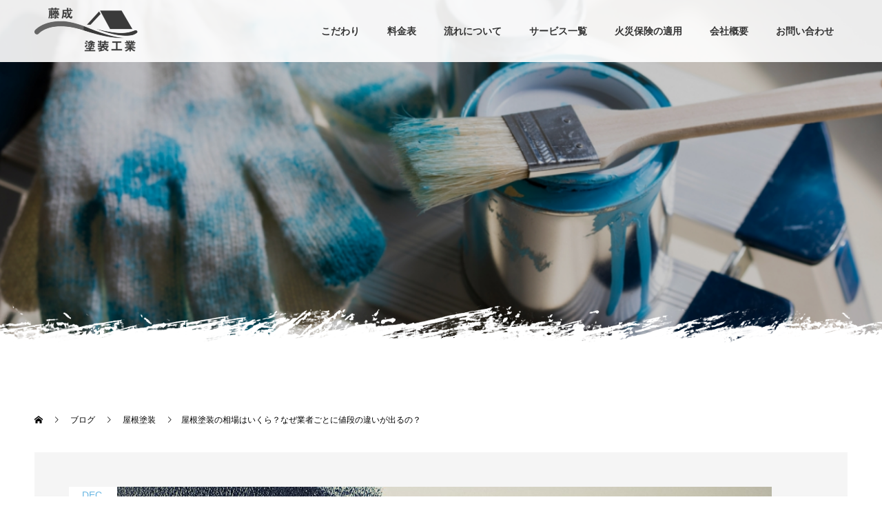

--- FILE ---
content_type: text/html; charset=UTF-8
request_url: https://fujisei-toso-kogyo.com/hou-much-paint/
body_size: 17378
content:
<!doctype html>
<html dir="ltr" lang="ja" prefix="og: https://ogp.me/ns#" prefix="og: http://ogp.me/ns#">
<head>
<meta charset="UTF-8">
<meta name="viewport" content="width=device-width, initial-scale=1">
<title>屋根塗装の相場はいくら？なぜ業者ごとに値段の違いが出るの？ - 栃木県宇都宮市の外壁塗装・屋根塗装なら藤成塗装工業</title>

		<!-- All in One SEO 4.9.2 - aioseo.com -->
	<meta name="description" content="屋根塗装を検討しているが相場がわからない、費用はいくらくらいなのか？とお悩みの方もいらっしゃるのではないでしょ" />
	<meta name="robots" content="max-image-preview:large" />
	<meta name="author" content="fujis-admin"/>
	<link rel="canonical" href="https://fujisei-toso-kogyo.com/hou-much-paint/" />
	<meta name="generator" content="All in One SEO (AIOSEO) 4.9.2" />

		<!-- Global site tag (gtag.js) - Google Analytics -->
<script async src="https://www.googletagmanager.com/gtag/js?id=G-1VXH5R0X7D"></script>
<script>
  window.dataLayer = window.dataLayer || [];
  function gtag(){dataLayer.push(arguments);}
  gtag('js', new Date());

  gtag('config', 'G-1VXH5R0X7D');
</script>
		<meta property="og:locale" content="ja_JP" />
		<meta property="og:site_name" content="藤成塗装工業 -" />
		<meta property="og:type" content="article" />
		<meta property="og:title" content="屋根塗装の相場はいくら？なぜ業者ごとに値段の違いが出るの？ - 栃木県宇都宮市の外壁塗装・屋根塗装なら藤成塗装工業" />
		<meta property="og:description" content="屋根塗装を検討しているが相場がわからない、費用はいくらくらいなのか？とお悩みの方もいらっしゃるのではないでしょ" />
		<meta property="og:url" content="https://fujisei-toso-kogyo.com/hou-much-paint/" />
		<meta property="article:published_time" content="2022-12-29T06:10:57+00:00" />
		<meta property="article:modified_time" content="2023-03-06T04:41:55+00:00" />
		<meta name="twitter:card" content="summary" />
		<meta name="twitter:title" content="屋根塗装の相場はいくら？なぜ業者ごとに値段の違いが出るの？ - 栃木県宇都宮市の外壁塗装・屋根塗装なら藤成塗装工業" />
		<meta name="twitter:description" content="屋根塗装を検討しているが相場がわからない、費用はいくらくらいなのか？とお悩みの方もいらっしゃるのではないでしょ" />
		<script type="application/ld+json" class="aioseo-schema">
			{"@context":"https:\/\/schema.org","@graph":[{"@type":"BlogPosting","@id":"https:\/\/fujisei-toso-kogyo.com\/hou-much-paint\/#blogposting","name":"\u5c4b\u6839\u5857\u88c5\u306e\u76f8\u5834\u306f\u3044\u304f\u3089\uff1f\u306a\u305c\u696d\u8005\u3054\u3068\u306b\u5024\u6bb5\u306e\u9055\u3044\u304c\u51fa\u308b\u306e\uff1f - \u6803\u6728\u770c\u5b87\u90fd\u5bae\u5e02\u306e\u5916\u58c1\u5857\u88c5\u30fb\u5c4b\u6839\u5857\u88c5\u306a\u3089\u85e4\u6210\u5857\u88c5\u5de5\u696d","headline":"\u5c4b\u6839\u5857\u88c5\u306e\u76f8\u5834\u306f\u3044\u304f\u3089\uff1f\u306a\u305c\u696d\u8005\u3054\u3068\u306b\u5024\u6bb5\u306e\u9055\u3044\u304c\u51fa\u308b\u306e\uff1f","author":{"@id":"https:\/\/fujisei-toso-kogyo.com\/author\/fujis-admin\/#author"},"publisher":{"@id":"https:\/\/fujisei-toso-kogyo.com\/#organization"},"image":{"@type":"ImageObject","url":"https:\/\/fujisei-toso-kogyo.com\/wp-content\/uploads\/2022\/12\/painting-924144_960_720.jpg","width":960,"height":643},"datePublished":"2022-12-29T15:10:57+09:00","dateModified":"2023-03-06T13:41:55+09:00","inLanguage":"ja","mainEntityOfPage":{"@id":"https:\/\/fujisei-toso-kogyo.com\/hou-much-paint\/#webpage"},"isPartOf":{"@id":"https:\/\/fujisei-toso-kogyo.com\/hou-much-paint\/#webpage"},"articleSection":"\u5c4b\u6839\u5857\u88c5"},{"@type":"BreadcrumbList","@id":"https:\/\/fujisei-toso-kogyo.com\/hou-much-paint\/#breadcrumblist","itemListElement":[{"@type":"ListItem","@id":"https:\/\/fujisei-toso-kogyo.com#listItem","position":1,"name":"\u30db\u30fc\u30e0","item":"https:\/\/fujisei-toso-kogyo.com","nextItem":{"@type":"ListItem","@id":"https:\/\/fujisei-toso-kogyo.com\/category\/roof\/#listItem","name":"\u5c4b\u6839\u5857\u88c5"}},{"@type":"ListItem","@id":"https:\/\/fujisei-toso-kogyo.com\/category\/roof\/#listItem","position":2,"name":"\u5c4b\u6839\u5857\u88c5","item":"https:\/\/fujisei-toso-kogyo.com\/category\/roof\/","nextItem":{"@type":"ListItem","@id":"https:\/\/fujisei-toso-kogyo.com\/hou-much-paint\/#listItem","name":"\u5c4b\u6839\u5857\u88c5\u306e\u76f8\u5834\u306f\u3044\u304f\u3089\uff1f\u306a\u305c\u696d\u8005\u3054\u3068\u306b\u5024\u6bb5\u306e\u9055\u3044\u304c\u51fa\u308b\u306e\uff1f"},"previousItem":{"@type":"ListItem","@id":"https:\/\/fujisei-toso-kogyo.com#listItem","name":"\u30db\u30fc\u30e0"}},{"@type":"ListItem","@id":"https:\/\/fujisei-toso-kogyo.com\/hou-much-paint\/#listItem","position":3,"name":"\u5c4b\u6839\u5857\u88c5\u306e\u76f8\u5834\u306f\u3044\u304f\u3089\uff1f\u306a\u305c\u696d\u8005\u3054\u3068\u306b\u5024\u6bb5\u306e\u9055\u3044\u304c\u51fa\u308b\u306e\uff1f","previousItem":{"@type":"ListItem","@id":"https:\/\/fujisei-toso-kogyo.com\/category\/roof\/#listItem","name":"\u5c4b\u6839\u5857\u88c5"}}]},{"@type":"Organization","@id":"https:\/\/fujisei-toso-kogyo.com\/#organization","name":"\u6803\u6728\u770c\u30fb\u57fc\u7389\u770c\u306e\u5916\u58c1\u5857\u88c5\u30fb\u5c4b\u6839\u5857\u88c5\u306a\u3089\u85e4\u6210\u5857\u88c5\u5de5\u696d","url":"https:\/\/fujisei-toso-kogyo.com\/"},{"@type":"Person","@id":"https:\/\/fujisei-toso-kogyo.com\/author\/fujis-admin\/#author","url":"https:\/\/fujisei-toso-kogyo.com\/author\/fujis-admin\/","name":"fujis-admin","image":{"@type":"ImageObject","@id":"https:\/\/fujisei-toso-kogyo.com\/hou-much-paint\/#authorImage","url":"https:\/\/secure.gravatar.com\/avatar\/18cec9c91072fa96e273beef8aba7a1934ee7093c3a1398dd070d0bc9b632c1c?s=96&d=mm&r=g","width":96,"height":96,"caption":"fujis-admin"}},{"@type":"WebPage","@id":"https:\/\/fujisei-toso-kogyo.com\/hou-much-paint\/#webpage","url":"https:\/\/fujisei-toso-kogyo.com\/hou-much-paint\/","name":"\u5c4b\u6839\u5857\u88c5\u306e\u76f8\u5834\u306f\u3044\u304f\u3089\uff1f\u306a\u305c\u696d\u8005\u3054\u3068\u306b\u5024\u6bb5\u306e\u9055\u3044\u304c\u51fa\u308b\u306e\uff1f - \u6803\u6728\u770c\u5b87\u90fd\u5bae\u5e02\u306e\u5916\u58c1\u5857\u88c5\u30fb\u5c4b\u6839\u5857\u88c5\u306a\u3089\u85e4\u6210\u5857\u88c5\u5de5\u696d","description":"\u5c4b\u6839\u5857\u88c5\u3092\u691c\u8a0e\u3057\u3066\u3044\u308b\u304c\u76f8\u5834\u304c\u308f\u304b\u3089\u306a\u3044\u3001\u8cbb\u7528\u306f\u3044\u304f\u3089\u304f\u3089\u3044\u306a\u306e\u304b\uff1f\u3068\u304a\u60a9\u307f\u306e\u65b9\u3082\u3044\u3089\u3063\u3057\u3083\u308b\u306e\u3067\u306f\u306a\u3044\u3067\u3057\u3087","inLanguage":"ja","isPartOf":{"@id":"https:\/\/fujisei-toso-kogyo.com\/#website"},"breadcrumb":{"@id":"https:\/\/fujisei-toso-kogyo.com\/hou-much-paint\/#breadcrumblist"},"author":{"@id":"https:\/\/fujisei-toso-kogyo.com\/author\/fujis-admin\/#author"},"creator":{"@id":"https:\/\/fujisei-toso-kogyo.com\/author\/fujis-admin\/#author"},"image":{"@type":"ImageObject","url":"https:\/\/fujisei-toso-kogyo.com\/wp-content\/uploads\/2022\/12\/painting-924144_960_720.jpg","@id":"https:\/\/fujisei-toso-kogyo.com\/hou-much-paint\/#mainImage","width":960,"height":643},"primaryImageOfPage":{"@id":"https:\/\/fujisei-toso-kogyo.com\/hou-much-paint\/#mainImage"},"datePublished":"2022-12-29T15:10:57+09:00","dateModified":"2023-03-06T13:41:55+09:00"},{"@type":"WebSite","@id":"https:\/\/fujisei-toso-kogyo.com\/#website","url":"https:\/\/fujisei-toso-kogyo.com\/","name":"\u85e4\u6210\u5857\u88c5\u5de5\u696d","inLanguage":"ja","publisher":{"@id":"https:\/\/fujisei-toso-kogyo.com\/#organization"}}]}
		</script>
		<!-- All in One SEO -->

  <meta property="og:type" content="article">
  <meta property="og:url" content="https://fujisei-toso-kogyo.com/hou-much-paint/">
  <meta property="og:title" content="屋根塗装の相場はいくら？なぜ業者ごとに値段の違いが出るの？ - 栃木県宇都宮市の外壁塗装・屋根塗装なら藤成塗装工業">
  <meta property="og:description" content="屋根塗装を検討しているが相場がわからない、費用はいくらくらいなのか？とお悩みの方もいらっしゃるのではないでしょうか？本記事では主に屋根塗装の相場について詳しく解説していきます。">
  <meta property="og:site_name" content="藤成塗装工業">
  <meta property="og:image" content="https://fujisei-toso-kogyo.com/wp-content/uploads/2022/12/painting-924144_960_720.jpg">
  <meta property="og:image:secure_url" content="https://fujisei-toso-kogyo.com/wp-content/uploads/2022/12/painting-924144_960_720.jpg">
  <meta property="og:image:width" content="960">
  <meta property="og:image:height" content="643">
  <link rel="alternate" type="application/rss+xml" title="藤成塗装工業 &raquo; フィード" href="https://fujisei-toso-kogyo.com/feed/" />
<link rel="alternate" type="application/rss+xml" title="藤成塗装工業 &raquo; コメントフィード" href="https://fujisei-toso-kogyo.com/comments/feed/" />
<link rel="alternate" type="application/rss+xml" title="藤成塗装工業 &raquo; 屋根塗装の相場はいくら？なぜ業者ごとに値段の違いが出るの？ のコメントのフィード" href="https://fujisei-toso-kogyo.com/hou-much-paint/feed/" />
<link rel="alternate" title="oEmbed (JSON)" type="application/json+oembed" href="https://fujisei-toso-kogyo.com/wp-json/oembed/1.0/embed?url=https%3A%2F%2Ffujisei-toso-kogyo.com%2Fhou-much-paint%2F" />
<link rel="alternate" title="oEmbed (XML)" type="text/xml+oembed" href="https://fujisei-toso-kogyo.com/wp-json/oembed/1.0/embed?url=https%3A%2F%2Ffujisei-toso-kogyo.com%2Fhou-much-paint%2F&#038;format=xml" />
<style id='wp-img-auto-sizes-contain-inline-css' type='text/css'>
img:is([sizes=auto i],[sizes^="auto," i]){contain-intrinsic-size:3000px 1500px}
/*# sourceURL=wp-img-auto-sizes-contain-inline-css */
</style>
<style id='wp-emoji-styles-inline-css' type='text/css'>

	img.wp-smiley, img.emoji {
		display: inline !important;
		border: none !important;
		box-shadow: none !important;
		height: 1em !important;
		width: 1em !important;
		margin: 0 0.07em !important;
		vertical-align: -0.1em !important;
		background: none !important;
		padding: 0 !important;
	}
/*# sourceURL=wp-emoji-styles-inline-css */
</style>
<style id='wp-block-library-inline-css' type='text/css'>
:root{--wp-block-synced-color:#7a00df;--wp-block-synced-color--rgb:122,0,223;--wp-bound-block-color:var(--wp-block-synced-color);--wp-editor-canvas-background:#ddd;--wp-admin-theme-color:#007cba;--wp-admin-theme-color--rgb:0,124,186;--wp-admin-theme-color-darker-10:#006ba1;--wp-admin-theme-color-darker-10--rgb:0,107,160.5;--wp-admin-theme-color-darker-20:#005a87;--wp-admin-theme-color-darker-20--rgb:0,90,135;--wp-admin-border-width-focus:2px}@media (min-resolution:192dpi){:root{--wp-admin-border-width-focus:1.5px}}.wp-element-button{cursor:pointer}:root .has-very-light-gray-background-color{background-color:#eee}:root .has-very-dark-gray-background-color{background-color:#313131}:root .has-very-light-gray-color{color:#eee}:root .has-very-dark-gray-color{color:#313131}:root .has-vivid-green-cyan-to-vivid-cyan-blue-gradient-background{background:linear-gradient(135deg,#00d084,#0693e3)}:root .has-purple-crush-gradient-background{background:linear-gradient(135deg,#34e2e4,#4721fb 50%,#ab1dfe)}:root .has-hazy-dawn-gradient-background{background:linear-gradient(135deg,#faaca8,#dad0ec)}:root .has-subdued-olive-gradient-background{background:linear-gradient(135deg,#fafae1,#67a671)}:root .has-atomic-cream-gradient-background{background:linear-gradient(135deg,#fdd79a,#004a59)}:root .has-nightshade-gradient-background{background:linear-gradient(135deg,#330968,#31cdcf)}:root .has-midnight-gradient-background{background:linear-gradient(135deg,#020381,#2874fc)}:root{--wp--preset--font-size--normal:16px;--wp--preset--font-size--huge:42px}.has-regular-font-size{font-size:1em}.has-larger-font-size{font-size:2.625em}.has-normal-font-size{font-size:var(--wp--preset--font-size--normal)}.has-huge-font-size{font-size:var(--wp--preset--font-size--huge)}.has-text-align-center{text-align:center}.has-text-align-left{text-align:left}.has-text-align-right{text-align:right}.has-fit-text{white-space:nowrap!important}#end-resizable-editor-section{display:none}.aligncenter{clear:both}.items-justified-left{justify-content:flex-start}.items-justified-center{justify-content:center}.items-justified-right{justify-content:flex-end}.items-justified-space-between{justify-content:space-between}.screen-reader-text{border:0;clip-path:inset(50%);height:1px;margin:-1px;overflow:hidden;padding:0;position:absolute;width:1px;word-wrap:normal!important}.screen-reader-text:focus{background-color:#ddd;clip-path:none;color:#444;display:block;font-size:1em;height:auto;left:5px;line-height:normal;padding:15px 23px 14px;text-decoration:none;top:5px;width:auto;z-index:100000}html :where(.has-border-color){border-style:solid}html :where([style*=border-top-color]){border-top-style:solid}html :where([style*=border-right-color]){border-right-style:solid}html :where([style*=border-bottom-color]){border-bottom-style:solid}html :where([style*=border-left-color]){border-left-style:solid}html :where([style*=border-width]){border-style:solid}html :where([style*=border-top-width]){border-top-style:solid}html :where([style*=border-right-width]){border-right-style:solid}html :where([style*=border-bottom-width]){border-bottom-style:solid}html :where([style*=border-left-width]){border-left-style:solid}html :where(img[class*=wp-image-]){height:auto;max-width:100%}:where(figure){margin:0 0 1em}html :where(.is-position-sticky){--wp-admin--admin-bar--position-offset:var(--wp-admin--admin-bar--height,0px)}@media screen and (max-width:600px){html :where(.is-position-sticky){--wp-admin--admin-bar--position-offset:0px}}

/*# sourceURL=wp-block-library-inline-css */
</style><style id='global-styles-inline-css' type='text/css'>
:root{--wp--preset--aspect-ratio--square: 1;--wp--preset--aspect-ratio--4-3: 4/3;--wp--preset--aspect-ratio--3-4: 3/4;--wp--preset--aspect-ratio--3-2: 3/2;--wp--preset--aspect-ratio--2-3: 2/3;--wp--preset--aspect-ratio--16-9: 16/9;--wp--preset--aspect-ratio--9-16: 9/16;--wp--preset--color--black: #000000;--wp--preset--color--cyan-bluish-gray: #abb8c3;--wp--preset--color--white: #ffffff;--wp--preset--color--pale-pink: #f78da7;--wp--preset--color--vivid-red: #cf2e2e;--wp--preset--color--luminous-vivid-orange: #ff6900;--wp--preset--color--luminous-vivid-amber: #fcb900;--wp--preset--color--light-green-cyan: #7bdcb5;--wp--preset--color--vivid-green-cyan: #00d084;--wp--preset--color--pale-cyan-blue: #8ed1fc;--wp--preset--color--vivid-cyan-blue: #0693e3;--wp--preset--color--vivid-purple: #9b51e0;--wp--preset--gradient--vivid-cyan-blue-to-vivid-purple: linear-gradient(135deg,rgb(6,147,227) 0%,rgb(155,81,224) 100%);--wp--preset--gradient--light-green-cyan-to-vivid-green-cyan: linear-gradient(135deg,rgb(122,220,180) 0%,rgb(0,208,130) 100%);--wp--preset--gradient--luminous-vivid-amber-to-luminous-vivid-orange: linear-gradient(135deg,rgb(252,185,0) 0%,rgb(255,105,0) 100%);--wp--preset--gradient--luminous-vivid-orange-to-vivid-red: linear-gradient(135deg,rgb(255,105,0) 0%,rgb(207,46,46) 100%);--wp--preset--gradient--very-light-gray-to-cyan-bluish-gray: linear-gradient(135deg,rgb(238,238,238) 0%,rgb(169,184,195) 100%);--wp--preset--gradient--cool-to-warm-spectrum: linear-gradient(135deg,rgb(74,234,220) 0%,rgb(151,120,209) 20%,rgb(207,42,186) 40%,rgb(238,44,130) 60%,rgb(251,105,98) 80%,rgb(254,248,76) 100%);--wp--preset--gradient--blush-light-purple: linear-gradient(135deg,rgb(255,206,236) 0%,rgb(152,150,240) 100%);--wp--preset--gradient--blush-bordeaux: linear-gradient(135deg,rgb(254,205,165) 0%,rgb(254,45,45) 50%,rgb(107,0,62) 100%);--wp--preset--gradient--luminous-dusk: linear-gradient(135deg,rgb(255,203,112) 0%,rgb(199,81,192) 50%,rgb(65,88,208) 100%);--wp--preset--gradient--pale-ocean: linear-gradient(135deg,rgb(255,245,203) 0%,rgb(182,227,212) 50%,rgb(51,167,181) 100%);--wp--preset--gradient--electric-grass: linear-gradient(135deg,rgb(202,248,128) 0%,rgb(113,206,126) 100%);--wp--preset--gradient--midnight: linear-gradient(135deg,rgb(2,3,129) 0%,rgb(40,116,252) 100%);--wp--preset--font-size--small: 13px;--wp--preset--font-size--medium: 20px;--wp--preset--font-size--large: 36px;--wp--preset--font-size--x-large: 42px;--wp--preset--spacing--20: 0.44rem;--wp--preset--spacing--30: 0.67rem;--wp--preset--spacing--40: 1rem;--wp--preset--spacing--50: 1.5rem;--wp--preset--spacing--60: 2.25rem;--wp--preset--spacing--70: 3.38rem;--wp--preset--spacing--80: 5.06rem;--wp--preset--shadow--natural: 6px 6px 9px rgba(0, 0, 0, 0.2);--wp--preset--shadow--deep: 12px 12px 50px rgba(0, 0, 0, 0.4);--wp--preset--shadow--sharp: 6px 6px 0px rgba(0, 0, 0, 0.2);--wp--preset--shadow--outlined: 6px 6px 0px -3px rgb(255, 255, 255), 6px 6px rgb(0, 0, 0);--wp--preset--shadow--crisp: 6px 6px 0px rgb(0, 0, 0);}:where(.is-layout-flex){gap: 0.5em;}:where(.is-layout-grid){gap: 0.5em;}body .is-layout-flex{display: flex;}.is-layout-flex{flex-wrap: wrap;align-items: center;}.is-layout-flex > :is(*, div){margin: 0;}body .is-layout-grid{display: grid;}.is-layout-grid > :is(*, div){margin: 0;}:where(.wp-block-columns.is-layout-flex){gap: 2em;}:where(.wp-block-columns.is-layout-grid){gap: 2em;}:where(.wp-block-post-template.is-layout-flex){gap: 1.25em;}:where(.wp-block-post-template.is-layout-grid){gap: 1.25em;}.has-black-color{color: var(--wp--preset--color--black) !important;}.has-cyan-bluish-gray-color{color: var(--wp--preset--color--cyan-bluish-gray) !important;}.has-white-color{color: var(--wp--preset--color--white) !important;}.has-pale-pink-color{color: var(--wp--preset--color--pale-pink) !important;}.has-vivid-red-color{color: var(--wp--preset--color--vivid-red) !important;}.has-luminous-vivid-orange-color{color: var(--wp--preset--color--luminous-vivid-orange) !important;}.has-luminous-vivid-amber-color{color: var(--wp--preset--color--luminous-vivid-amber) !important;}.has-light-green-cyan-color{color: var(--wp--preset--color--light-green-cyan) !important;}.has-vivid-green-cyan-color{color: var(--wp--preset--color--vivid-green-cyan) !important;}.has-pale-cyan-blue-color{color: var(--wp--preset--color--pale-cyan-blue) !important;}.has-vivid-cyan-blue-color{color: var(--wp--preset--color--vivid-cyan-blue) !important;}.has-vivid-purple-color{color: var(--wp--preset--color--vivid-purple) !important;}.has-black-background-color{background-color: var(--wp--preset--color--black) !important;}.has-cyan-bluish-gray-background-color{background-color: var(--wp--preset--color--cyan-bluish-gray) !important;}.has-white-background-color{background-color: var(--wp--preset--color--white) !important;}.has-pale-pink-background-color{background-color: var(--wp--preset--color--pale-pink) !important;}.has-vivid-red-background-color{background-color: var(--wp--preset--color--vivid-red) !important;}.has-luminous-vivid-orange-background-color{background-color: var(--wp--preset--color--luminous-vivid-orange) !important;}.has-luminous-vivid-amber-background-color{background-color: var(--wp--preset--color--luminous-vivid-amber) !important;}.has-light-green-cyan-background-color{background-color: var(--wp--preset--color--light-green-cyan) !important;}.has-vivid-green-cyan-background-color{background-color: var(--wp--preset--color--vivid-green-cyan) !important;}.has-pale-cyan-blue-background-color{background-color: var(--wp--preset--color--pale-cyan-blue) !important;}.has-vivid-cyan-blue-background-color{background-color: var(--wp--preset--color--vivid-cyan-blue) !important;}.has-vivid-purple-background-color{background-color: var(--wp--preset--color--vivid-purple) !important;}.has-black-border-color{border-color: var(--wp--preset--color--black) !important;}.has-cyan-bluish-gray-border-color{border-color: var(--wp--preset--color--cyan-bluish-gray) !important;}.has-white-border-color{border-color: var(--wp--preset--color--white) !important;}.has-pale-pink-border-color{border-color: var(--wp--preset--color--pale-pink) !important;}.has-vivid-red-border-color{border-color: var(--wp--preset--color--vivid-red) !important;}.has-luminous-vivid-orange-border-color{border-color: var(--wp--preset--color--luminous-vivid-orange) !important;}.has-luminous-vivid-amber-border-color{border-color: var(--wp--preset--color--luminous-vivid-amber) !important;}.has-light-green-cyan-border-color{border-color: var(--wp--preset--color--light-green-cyan) !important;}.has-vivid-green-cyan-border-color{border-color: var(--wp--preset--color--vivid-green-cyan) !important;}.has-pale-cyan-blue-border-color{border-color: var(--wp--preset--color--pale-cyan-blue) !important;}.has-vivid-cyan-blue-border-color{border-color: var(--wp--preset--color--vivid-cyan-blue) !important;}.has-vivid-purple-border-color{border-color: var(--wp--preset--color--vivid-purple) !important;}.has-vivid-cyan-blue-to-vivid-purple-gradient-background{background: var(--wp--preset--gradient--vivid-cyan-blue-to-vivid-purple) !important;}.has-light-green-cyan-to-vivid-green-cyan-gradient-background{background: var(--wp--preset--gradient--light-green-cyan-to-vivid-green-cyan) !important;}.has-luminous-vivid-amber-to-luminous-vivid-orange-gradient-background{background: var(--wp--preset--gradient--luminous-vivid-amber-to-luminous-vivid-orange) !important;}.has-luminous-vivid-orange-to-vivid-red-gradient-background{background: var(--wp--preset--gradient--luminous-vivid-orange-to-vivid-red) !important;}.has-very-light-gray-to-cyan-bluish-gray-gradient-background{background: var(--wp--preset--gradient--very-light-gray-to-cyan-bluish-gray) !important;}.has-cool-to-warm-spectrum-gradient-background{background: var(--wp--preset--gradient--cool-to-warm-spectrum) !important;}.has-blush-light-purple-gradient-background{background: var(--wp--preset--gradient--blush-light-purple) !important;}.has-blush-bordeaux-gradient-background{background: var(--wp--preset--gradient--blush-bordeaux) !important;}.has-luminous-dusk-gradient-background{background: var(--wp--preset--gradient--luminous-dusk) !important;}.has-pale-ocean-gradient-background{background: var(--wp--preset--gradient--pale-ocean) !important;}.has-electric-grass-gradient-background{background: var(--wp--preset--gradient--electric-grass) !important;}.has-midnight-gradient-background{background: var(--wp--preset--gradient--midnight) !important;}.has-small-font-size{font-size: var(--wp--preset--font-size--small) !important;}.has-medium-font-size{font-size: var(--wp--preset--font-size--medium) !important;}.has-large-font-size{font-size: var(--wp--preset--font-size--large) !important;}.has-x-large-font-size{font-size: var(--wp--preset--font-size--x-large) !important;}
/*# sourceURL=global-styles-inline-css */
</style>

<style id='classic-theme-styles-inline-css' type='text/css'>
/*! This file is auto-generated */
.wp-block-button__link{color:#fff;background-color:#32373c;border-radius:9999px;box-shadow:none;text-decoration:none;padding:calc(.667em + 2px) calc(1.333em + 2px);font-size:1.125em}.wp-block-file__button{background:#32373c;color:#fff;text-decoration:none}
/*# sourceURL=/wp-includes/css/classic-themes.min.css */
</style>
<link rel='stylesheet' id='contact-form-7-css' href='https://fujisei-toso-kogyo.com/wp-content/plugins/contact-form-7/includes/css/styles.css?ver=6.1.4' type='text/css' media='all' />
<link rel='stylesheet' id='switch-style-css' href='https://fujisei-toso-kogyo.com/wp-content/themes/switch_tcd063/style.css?ver=1.7.4' type='text/css' media='all' />
<!--n2css--><!--n2js--><script type="text/javascript" src="https://fujisei-toso-kogyo.com/wp-includes/js/jquery/jquery.min.js?ver=3.7.1" id="jquery-core-js"></script>
<script type="text/javascript" src="https://fujisei-toso-kogyo.com/wp-includes/js/jquery/jquery-migrate.min.js?ver=3.4.1" id="jquery-migrate-js"></script>
<link rel="https://api.w.org/" href="https://fujisei-toso-kogyo.com/wp-json/" /><link rel="alternate" title="JSON" type="application/json" href="https://fujisei-toso-kogyo.com/wp-json/wp/v2/posts/605" /><link rel='shortlink' href='https://fujisei-toso-kogyo.com/?p=605' />
<link rel="shortcut icon" href="https://fujisei-toso-kogyo.com/wp-content/uploads/2022/05/アセット-3100.png">
<style>
.c-comment__form-submit:hover,.p-cb__item-btn a,.c-pw__btn,.p-readmore__btn,.p-pager span,.p-page-links a,.p-pagetop,.p-widget__title,.p-entry__meta,.p-headline,.p-article06__cat,.p-nav02__item-upper,.p-page-header__title,.p-plan__title,.p-btn{background: #2f9ad8}.c-pw__btn:hover,.p-cb__item-btn a:hover,.p-pagetop:focus,.p-pagetop:hover,.p-readmore__btn:hover,.p-page-links > span,.p-page-links a:hover,.p-pager a:hover,.p-entry__meta a:hover,.p-article06__cat:hover,.p-interview__cat:hover,.p-nav02__item-upper:hover,.p-btn:hover{background: #68b6e2}.p-archive-header__title,.p-article01__title a:hover,.p-article01__cat a:hover,.p-article04__title a:hover,.p-faq__cat,.p-faq__list dt:hover,.p-triangle,.p-article06__title a:hover,.p-interview__faq dt,.p-nav02__item-lower:hover .p-nav02__item-title,.p-article07 a:hover,.p-article07__title,.p-block01__title,.p-block01__lower-title,.p-block02__item-title,.p-block03__item-title,.p-block04__title,.p-index-content02__title,.p-article09 a:hover .p-article09__title,.p-index-content06__title,.p-plan-table01__price,.p-plan__catch,.p-plan__notice-title,.p-spec__title,.p-widget a:hover{color: #68b6e2}.p-entry__body a,.custom-html-widget a{color: #2f9ad8}body{font-family: "Segoe UI", Verdana, "游ゴシック", YuGothic, "Hiragino Kaku Gothic ProN", Meiryo, sans-serif}.c-logo,.p-page-header__title,.p-page-header__desc,.p-archive-header__title,.p-faq__cat,.p-interview__title,.p-footer-link__title,.p-block01__title,.p-block04__title,.p-index-content02__title,.p-headline02__title,.p-index-content01__title,.p-index-content06__title,.p-index-content07__title,.p-index-content09__title,.p-plan__title,.p-plan__catch,.p-header-content__title,.p-spec__title{font-family: "Segoe UI", Verdana, "游ゴシック", YuGothic, "Hiragino Kaku Gothic ProN", Meiryo, sans-serif}.p-page-header__title{transition-delay: 3s}.p-hover-effect--type1:hover img{-webkit-transform: scale(1.2);transform: scale(1.2)}.l-header{background: rgba(255, 255, 255, 0.900000)}.l-header--fixed.is-active{background: rgba(255, 255, 255, 0.900000)}.p-menu-btn{color: #333333}.p-global-nav > ul > li > a{color: #333333}.p-global-nav > ul > li > a:hover{color: #2f9ad8}.p-global-nav .sub-menu a{background: #2f9ad8;color: #ffffff}.p-global-nav .sub-menu a:hover{background: #68b6e2;color: #ffffff}.p-global-nav .menu-item-has-children > a > .p-global-nav__toggle::before{border-color: #333333}.p-footer-link{background-image: url(https://fujisei-toso-kogyo.com/wp-content/uploads/2022/06/AdobeStock_490993593-scaled.jpeg)}.p-footer-link::before{background: rgba(0,0,0, 0.300000)}.p-info{background: #ffffff;color: #000000}.p-info__logo{font-size: 25px}.p-footer-nav{background: #f5f5f5;color: #333333}.p-footer-nav a{color: #333333}.p-footer-nav a:hover{color: #68b6e2}.p-copyright{background: #2f9ad8}.p-page-header::before{background: rgba(0, 0, 0, 0.2)}.p-page-header__desc{color: #ffffff;font-size: 45px}.p-entry__title{font-size: 32px}.p-entry__body{font-size: 16px}@media screen and (max-width: 1199px) {.l-header{background: #ffffff}.l-header--fixed.is-active{background: #ffffff}.p-global-nav{background: rgba(255,255,255, 1)}.p-global-nav > ul > li > a,.p-global-nav > ul > li > a:hover,.p-global-nav a,.p-global-nav a:hover,.p-global-nav .sub-menu a,.p-global-nav .sub-menu a:hover{color: #333333!important}.p-global-nav .menu-item-has-children > a > .sub-menu-toggle::before{border-color: #333333}}@media screen and (max-width: 767px) {.p-page-header__desc{font-size: 22px}.p-entry__title{font-size: 20px}.p-entry__body{font-size: 14px}}.c-load--type1 { border: 3px solid rgba(47, 154, 216, 0.2); border-top-color: #2f9ad8; }
/* TOP3カラムとブログを三角から四角へ*/
.p-triangle::before {
  display: none;
}
.p-article08__title.p-triangle{
  background-color: #fff;
  height: auto;
  width: auto;
  padding: 0.3em 1.1em 0.6em 0.3em;
}

.p-article01__date.p-triangle{
  background-color: #fff;
  height: auto;
  width: auto;
  padding: 0.3em 1.1em 0.6em 0.3em;
}

.p-date {
  padding-left: 10px;
}

.p-triangle.p-triangle--no-padding.p-triangle--grey{
  background-color: #fff;
  height: auto;
  width: auto;
  padding: 0.3em 1.1em 0.6em 0.3em;
}

/* イベントを消してお知らせを1カラムに*/
.p-index-content04__col--event {
display : none;
}

.p-index-content04__col {
width : 100%;
}

/* サイドバー削除後のブログお知らせ幅調整*/
.l-secondary {
   display: none;
}

.l-primary {
 width : 100%;
}

/* pcのみフリースペース余白*/
@media(min-width:751px){
.p-index-content04 {
    margin-bottom: 60px;
}

.p-entry__body.p-index-content08.p-cb__item.l-inner {
margin-bottom: 60px;
}
}

/* ヘッダーの英字削除*/
.p-page-header.is-active .p-page-header__title {
    display: none;
}

.c-footer-bar a {
 padding : 10px 0 20px;
}</style>

	
	
	
	<!-- Google tag (gtag.js) -->
<script async src="https://www.googletagmanager.com/gtag/js?id=G-7N9CRFVDZ5"></script>
<script>
  window.dataLayer = window.dataLayer || [];
  function gtag(){dataLayer.push(arguments);}
  gtag('js', new Date());

  gtag('config', 'G-7N9CRFVDZ5');
</script>
	
	
	
	
	</head>
<body data-rsssl=1 class="wp-singular post-template-default single single-post postid-605 single-format-standard wp-theme-switch_tcd063">
  <div id="site_loader_overlay">
  <div id="site_loader_animation" class="c-load--type1">
      </div>
</div>
<header id="js-header" class="l-header l-header--fixed">
  <div class="l-header__inner l-inner">
    <div class="l-header__logo c-logo c-logo--retina">
    <a href="https://fujisei-toso-kogyo.com/">
    <img src="https://fujisei-toso-kogyo.com/wp-content/uploads/2022/05/アセット-1100-e1652942990854.png" alt="藤成塗装工業">
  </a>
  </div>
    <button id="js-menu-btn" class="p-menu-btn c-menu-btn"></button>
    <nav id="js-global-nav" class="p-global-nav"><ul id="menu-%e3%83%98%e3%83%83%e3%83%80%e3%83%bc" class="menu"><li id="menu-item-396" class="menu-item menu-item-type-post_type menu-item-object-page menu-item-396"><a href="https://fujisei-toso-kogyo.com/about/">こだわり<span class="p-global-nav__toggle"></span></a></li>
<li id="menu-item-397" class="menu-item menu-item-type-post_type menu-item-object-page menu-item-397"><a href="https://fujisei-toso-kogyo.com/price/">料金表<span class="p-global-nav__toggle"></span></a></li>
<li id="menu-item-398" class="menu-item menu-item-type-post_type menu-item-object-page menu-item-398"><a href="https://fujisei-toso-kogyo.com/flow/">流れについて<span class="p-global-nav__toggle"></span></a></li>
<li id="menu-item-399" class="menu-item menu-item-type-post_type menu-item-object-page menu-item-has-children menu-item-399"><a href="https://fujisei-toso-kogyo.com/service/">サービス一覧<span class="p-global-nav__toggle"></span></a>
<ul class="sub-menu">
	<li id="menu-item-400" class="menu-item menu-item-type-post_type menu-item-object-page menu-item-400"><a href="https://fujisei-toso-kogyo.com/service/wall/">外壁塗装<span class="p-global-nav__toggle"></span></a></li>
	<li id="menu-item-401" class="menu-item menu-item-type-post_type menu-item-object-page menu-item-401"><a href="https://fujisei-toso-kogyo.com/service/roof/">屋根塗装<span class="p-global-nav__toggle"></span></a></li>
</ul>
</li>
<li id="menu-item-402" class="menu-item menu-item-type-post_type menu-item-object-page menu-item-402"><a href="https://fujisei-toso-kogyo.com/insurance/">火災保険の適用<span class="p-global-nav__toggle"></span></a></li>
<li id="menu-item-441" class="menu-item menu-item-type-post_type menu-item-object-page menu-item-441"><a href="https://fujisei-toso-kogyo.com/company/">会社概要<span class="p-global-nav__toggle"></span></a></li>
<li id="menu-item-674" class="menu-item menu-item-type-post_type menu-item-object-page menu-item-674"><a href="https://fujisei-toso-kogyo.com/contact/">お問い合わせ<span class="p-global-nav__toggle"></span></a></li>
</ul></nav>  </div>
</header>
<main class="l-main">
    <header id="js-page-header" class="p-page-header">
        <div class="p-page-header__title">BLOG</div>
        <div class="p-page-header__inner l-inner">
      <p id="js-page-header__desc" class="p-page-header__desc"><span>ブログ</span></p>
    </div>
    <div id="js-page-header__img" class="p-page-header__img p-page-header__img--type2">
      <img src="https://fujisei-toso-kogyo.com/wp-content/uploads/2022/06/マスクグループ-12.jpg" alt="">
    </div>
  </header>
  <ol class="p-breadcrumb c-breadcrumb l-inner" itemscope="" itemtype="http://schema.org/BreadcrumbList">
<li class="p-breadcrumb__item c-breadcrumb__item c-breadcrumb__item--home" itemprop="itemListElement" itemscope="" itemtype="http://schema.org/ListItem">
<a href="https://fujisei-toso-kogyo.com/" itemtype="http://schema.org/Thing" itemprop="item">
<span itemprop="name">HOME</span>
</a>
<meta itemprop="position" content="1">
</li>
<li class="p-breadcrumb__item c-breadcrumb__item" itemprop="itemListElement" itemscope="" itemtype="http://schema.org/ListItem">
<a href="https://fujisei-toso-kogyo.com/blog/" itemtype="http://schema.org/Thing" itemprop="item">
<span itemprop="name">ブログ</span>
</a>
<meta itemprop="position" content="2">
</li>
<li class="p-breadcrumb__item c-breadcrumb__item" itemprop="itemListElement" itemscope="" itemtype="http://schema.org/ListItem">
<a href="https://fujisei-toso-kogyo.com/category/roof/" itemtype="http://schema.org/Thing" itemprop="item">
<span itemprop="name">屋根塗装</span>
</a>
<meta itemprop="position" content="3">
</li>
<li class="p-breadcrumb__item c-breadcrumb__item">屋根塗装の相場はいくら？なぜ業者ごとに値段の違いが出るの？</li>
</ol>
  <div class="l-contents l-inner l-contents--rev">
    <div class="l-primary">
      			<article class="p-entry">
        <div class="p-entry__inner">
                    <div class="p-triangle p-triangle--no-padding p-triangle--grey">
            <time class="p-date" datetime="2022-12-29">
                            <span class="p-date__month">DEC</span>
                            <span class="p-date__day">29</span>
              2022            </time>
          </div>
          				  <figure class="p-entry__img">
            <img width="960" height="643" src="https://fujisei-toso-kogyo.com/wp-content/uploads/2022/12/painting-924144_960_720.jpg" class="attachment-full size-full wp-post-image" alt="" decoding="async" fetchpriority="high" srcset="https://fujisei-toso-kogyo.com/wp-content/uploads/2022/12/painting-924144_960_720.jpg 960w, https://fujisei-toso-kogyo.com/wp-content/uploads/2022/12/painting-924144_960_720-300x201.jpg 300w, https://fujisei-toso-kogyo.com/wp-content/uploads/2022/12/painting-924144_960_720-768x514.jpg 768w" sizes="(max-width: 960px) 100vw, 960px" />          </figure>
			    <header class="p-entry__header">
                        <p class="p-entry__meta">
              <a href="https://fujisei-toso-kogyo.com/category/roof/">屋根塗装</a>
            </p>
                        <h1 class="p-entry__title">屋根塗装の相場はいくら？なぜ業者ごとに値段の違いが出るの？</h1>
				  </header>
          <div class="p-entry__body">
          <p>屋根塗装を検討しているが相場がわからない、費用はいくらくらいなのか？とお悩みの方もいらっしゃるのではないでしょうか？本記事では主に屋根塗装の相場について詳しく解説していきます。相場を理解して適切な業者選定とあなたのマイホームにマッチした塗装を選択しましょう。</p>
<p><img decoding="async" class="alignnone size-full wp-image-613" src="https://fujisei-toso-kogyo.com/wp-content/uploads/2022/12/brush-1034901_960_720.jpg" alt="" width="960" height="640" srcset="https://fujisei-toso-kogyo.com/wp-content/uploads/2022/12/brush-1034901_960_720.jpg 960w, https://fujisei-toso-kogyo.com/wp-content/uploads/2022/12/brush-1034901_960_720-300x200.jpg 300w, https://fujisei-toso-kogyo.com/wp-content/uploads/2022/12/brush-1034901_960_720-768x512.jpg 768w" sizes="(max-width: 960px) 100vw, 960px" /></p>
<p>目次</p>
<ul>
<li><a href="#first"><em><strong>１屋根塗装の相場は50万円～70万円</strong></em></a></li>
<li><em><strong><a href="#second">２屋根材によって値段が大きく変わる？</a></strong></em></li>
<li><em><strong><a href="#third">３塗料のランクによって値段も変わります！</a></strong></em></li>
<li><em><strong><a href="#forth">４なぜ業者によって値段が変わるの？</a></strong></em></li>
<li><em><strong><a href="#fifth">５こんな業者には要注意！</a></strong></em></li>
<li><em><em><strong><a href="#sixth">６まとめ</a></strong></em></em><br />
<hr />
</li>
</ul>
<h2 id="first"><em><strong>１屋根塗装の相場は<span style="color: #ff0000;">50万円～70万円</span></strong></em></h2>
<p>結論から申し上げますと、屋根塗装の相場は安くても<span style="color: #ff0000;"><strong>50万円～70万円</strong></span>ほどになります。一般的に多い30坪のご自宅での相場になりますのでご了承ください。また、優良な塗装屋さんに頼んだ場合の相場になります。</p>
<p>内訳としましては下記の通りになります。</p>
<p>&nbsp;</p>
<p><strong>・<span style="color: #ff0000;">足場代</span>・・・15万円~20万円</strong></p>
<p>足場は必須とお考え下さい。職人の安全を守るためももちろんですがいい施工を提供するためも足場は必須です。また、シートを付けることにより御近隣様への粉塵の飛沫や、塗料の飛沫を防ぐためにも足場は必要です。費用を抑えたいがために、足場をかけずに塗装をできないかと考えている方も稀にいらっしゃいますが、御近隣様とのトラブル防止のためにも足場は必ず架けるようにしましょう。</p>
<p>&nbsp;</p>
<p><strong>・<span style="color: #ff0000;">塗料代(材料費)</span>・・・25万円~40万円</strong></p>
<p>塗料代(材料費)は塗料のランクと屋根材によって大きく変動します。おおよそ<strong>25万円~40万円</strong>と考えておきましょう。塗料のほかにも、ローラーや刷毛、養生など屋根塗装には多くの物品が必要になります。また、残念なことに材料費高騰の傾向がございますのでこれからはもっと費用がかさんでしまうことが予想されます。</p>
<p>&nbsp;</p>
<p><strong>・<span style="color: #ff0000;">人件費</span>・・・10万円前後</strong></p>
<p>施工日数によって変動します。また危険を伴う高所作業になりますので一般的な人件費よりも割高になる傾向がございます。</p>
<p>&nbsp;</p>
<p>簡単ではありますが上記が屋根塗装の内訳になっております。屋根塗装を検討している方は業者さんにしっかり内訳を確認してみてもいいかもしれませんね。優良業者さんは内訳をしっかりと説明してくれますので悪徳業者を省くためにもおススメです。</p>
<hr />
<p>&nbsp;</p>
<p>&nbsp;</p>
<h2 id=" second"><em><strong>２屋根材によって値段が大きく変わる？</strong></em></h2>
<p>屋根材には、洋瓦(セメント瓦、コンクリート瓦)、スレート(コロニアル)、ガルバリウム鋼板、トタンが一般住宅では用いられます。下記の表に費用の違いをまとめましたのでご自宅の屋根材がどれに該当するのか確認しましょう。</p>
<p><strong><em><img decoding="async" class="alignnone size-full wp-image-607" src="https://fujisei-toso-kogyo.com/wp-content/uploads/2022/12/屋根材別単価相場.jpg" alt="屋根材別単価相場" width="1280" height="720" srcset="https://fujisei-toso-kogyo.com/wp-content/uploads/2022/12/屋根材別単価相場.jpg 1280w, https://fujisei-toso-kogyo.com/wp-content/uploads/2022/12/屋根材別単価相場-300x169.jpg 300w, https://fujisei-toso-kogyo.com/wp-content/uploads/2022/12/屋根材別単価相場-1024x576.jpg 1024w, https://fujisei-toso-kogyo.com/wp-content/uploads/2022/12/屋根材別単価相場-768x432.jpg 768w" sizes="(max-width: 1280px) 100vw, 1280px" /></em></strong></p>
<p>いかがでしたでしょうか？単価で見るとそこまで大きな違いは無さそうに見えますが、100㎡単位で計算しますと大きな違いになってきます。ご自宅屋根の平米数を把握している方は上記表の相場を元に計算してみてはいかかでしょうか？</p>
<hr />
<p>&nbsp;</p>
<h2 id=" third"><em><strong>３塗料の<span style="color: #ff0000;">ランク</span>によって値段も変わります！</strong></em></h2>
<p>ご存じの方も多いかもしれませんが、塗料にはランクがございます。単価の高い塗料は耐用年数も長い傾向にあるため下記の表を参考にしてベストな塗料の選択をしましょう。</p>
<p><strong><em><img loading="lazy" decoding="async" class="alignnone size-full wp-image-608" src="https://fujisei-toso-kogyo.com/wp-content/uploads/2022/12/塗料ランク単価表.jpg" alt="塗料ランク別単価表" width="1280" height="720" srcset="https://fujisei-toso-kogyo.com/wp-content/uploads/2022/12/塗料ランク単価表.jpg 1280w, https://fujisei-toso-kogyo.com/wp-content/uploads/2022/12/塗料ランク単価表-300x169.jpg 300w, https://fujisei-toso-kogyo.com/wp-content/uploads/2022/12/塗料ランク単価表-1024x576.jpg 1024w, https://fujisei-toso-kogyo.com/wp-content/uploads/2022/12/塗料ランク単価表-768x432.jpg 768w" sizes="auto, (max-width: 1280px) 100vw, 1280px" /></em></strong></p>
<p>&nbsp;</p>
<p>いかがでしたでしょうか？今回はよく用いられる塗料４つの単価をご紹介させていただきました。屋根材によって値段は変動しますが平均単価として上記表はお考え下さい。また、無機塗料、光触媒塗料、遮熱塗料など他のランクのものもございますが取り扱っていない業者もありますので今回は割愛させていただきました。</p>
<hr />
<p>&nbsp;</p>
<h2 id=" forth"><em><strong>４なぜ業者によって値段が変わるの？</strong></em></h2>
<p>相見積もりを行い複数の業者より見積りを入手しましたが同じランクの塗料で施工するのにも関わらず大きく値段が違う場合が多々あります。また、業者と言っても<span style="color: #ff0000;"><strong>ハウスメーカー、リフォーム会社、工務店、個人店</strong></span>など様々あるかと思います。ここでは値段の違いについて、またそれぞれに頼んだ場合の特徴について詳しく解説していきます。</p>
<p>&nbsp;</p>
<p>・<span style="color: #ff0000;"><strong>ハウスメーカー</strong></span>・・・特徴としては値段が高いです。個人店に頼んだら値段が半額だったケースもございます。ハウスメーカーの塗装が高い理由としては中間業者が何社も挟む為、不要なマージン(手数料)が発生してしまうためです。ハウスメーカーに屋根塗装を頼むメリットとしては、家を建てた会社なので安心して頼めること、業者を探す手間が省けることでしょう。また、会社によっては保証なども得られることがありますが会社によって変わりますのでハウスメーカーに頼む場合は必ず確認しましょう。</p>
<p>・<span style="color: #ff0000;"><strong>リフォーム会社</strong></span>・・・特徴としては値引き幅が大きいこと、見積金額が安価であることです。理由としては下請けの業者に安く仕事を投げて施工させる為です。施工日当日まで職人がどんな人か確認することもできませんし、最悪の場合は手抜き施工をされてしまうこともございます。ましてや屋根は普段から目につく場所にあるわけではないので要注意です。</p>
<p>・<span style="color: #ff0000;"><strong>工務店</strong></span>・・・地域密着の工務店に頼んだ場合は下請けの職人さんが施工することもございます。自社の職人が施工を行っているのかどうかしっかり確認しましょう。場合によっては手抜き施工になることや、高額な値段になることもございます。</p>
<p>&nbsp;</p>
<p>・<span style="color: #ff0000;"><strong>個人店</strong></span>・・・特徴としては適正価格で施工できることです。自社の職人が打ち合わせから完工まで一貫して行うため、ミスが起こりにくいです。中間マージンも発生しない為、適正価格での施工が出来ます。デメリットとしては、現場仕事をしていることが多い為連絡が取りにくいことと、大きい会社ではないので安心感はないかもしれません。ご自身の目でしっかり職人を見定めてから依頼するようにしましょう。</p>
<p>&nbsp;</p>
<p>いかかでしょうか？それぞれ特徴が違うのでご自身がどのような会社に施工をお願いしたいのか今一度考えてから見積もりを検討しましょう。</p>
<hr />
<p>&nbsp;</p>
<p>&nbsp;</p>
<h2 id="fifth"><em><strong>５こんな業者には<span style="color: #ff0000;">要注意！</span></strong></em></h2>
<p>残念ながらリフォーム業界をはじめとした塗装の業界では悪徳業者がいることも事実です。大切なマイホームの塗装は人生に数回しかない大きな買い物です。そんなお買い物を悪徳業者に頼んでしまったがために台無しにしたくはありませんよね？ここでは悪徳業者によくある特徴を<strong><span style="color: #ff0000;">３つ</span></strong>ほどご紹介差し上げます。</p>
<ul>
<li><span style="color: #ff0000;"><strong>値段が安すぎる/高すぎる/値引き幅が大きい</strong></span></li>
</ul>
<p>安い理由、高い理由が必ずあります。安いのであれば手抜き施工であるケース。高いのであれば中間マージンが多く発生しているケースなど。また、優良業者は値引きの幅が少なく、多くても10万円程度でしょう。値引き幅を大きく見せてお得に見せようとしていることがあります。</p>
<p>&nbsp;</p>
<ul>
<li><span style="color: #ff0000;"><strong>施工を急かすような発言がある/近所で施工している為、今なら足場無料など・・・</strong></span></li>
</ul>
<p>施工を急かす発言として、「今塗装しないと雨漏りが起きます」「今塗装しないと大掛かりな工事が必要になります」など<span style="color: #ff0000;"><strong>不安を煽る</strong></span>ような発言があった場合は悪徳業者である可能性が高いです。また、足場代は無料になりません。足場屋さんも人件費や搬送にかかる費用が必ず発生しますので足場代無料などのう謳い文句には要注意です。</p>
<p>&nbsp;</p>
<ul>
<li><span style="color: #ff0000;"><strong>契約を急かしてくる</strong></span></li>
</ul>
<p>「今ご契約いただければ〇〇万円で施工します」など契約を急かしてくる業者は要注意です。塗装は決してお安いお買い物ではございません。<strong><span style="color: #ff0000;">じっくり考えて決める権利があなたにはあります。</span></strong></p>
<p>以上３つほどご紹介させていただきました。悪徳業者はあの手この手を使って言葉巧みに不安を煽ったり契約を急かしたりしてきますので引っかからないように注意しましょう。</p>
<hr />
<p>&nbsp;</p>
<h2 id="sixth"><em><strong>６まとめ</strong></em></h2>
<p>今回は屋根塗装の相場を中心に、施工会社の特徴や悪徳業者の注意点などをご紹介させていただきました。塗料のランクや、屋根材の特徴など本当は書ききれないほどありますが、今回の記事をご理解できていれば屋根塗装において失敗することはないでしょう。塗装は一生に数回の大きなお買い物です。お値段も決して安いものではございません。あなたの大切なマイホームにベストマッチした塗装を選択できるようにしましょう！</p>
<p>ここまで読んでいただきありがとうございましたm(__)m</p>
          </div>
          			<ul class="p-entry__share c-share u-clearfix c-share--sm c-share--color">
				<li class="c-share__btn c-share__btn--twitter">
			    <a href="http://twitter.com/share?text=%E5%B1%8B%E6%A0%B9%E5%A1%97%E8%A3%85%E3%81%AE%E7%9B%B8%E5%A0%B4%E3%81%AF%E3%81%84%E3%81%8F%E3%82%89%EF%BC%9F%E3%81%AA%E3%81%9C%E6%A5%AD%E8%80%85%E3%81%94%E3%81%A8%E3%81%AB%E5%80%A4%E6%AE%B5%E3%81%AE%E9%81%95%E3%81%84%E3%81%8C%E5%87%BA%E3%82%8B%E3%81%AE%EF%BC%9F&url=https%3A%2F%2Ffujisei-toso-kogyo.com%2Fhou-much-paint%2F&via=&tw_p=tweetbutton&related="  onclick="javascript:window.open(this.href, '', 'menubar=no,toolbar=no,resizable=yes,scrollbars=yes,height=400,width=600');return false;">
			     	<i class="c-share__icn c-share__icn--twitter"></i>
			      <span class="c-share__title">Tweet</span>
			   	</a>
			   </li>
			    <li class="c-share__btn c-share__btn--facebook">
			    	<a href="//www.facebook.com/sharer/sharer.php?u=https://fujisei-toso-kogyo.com/hou-much-paint/&amp;t=%E5%B1%8B%E6%A0%B9%E5%A1%97%E8%A3%85%E3%81%AE%E7%9B%B8%E5%A0%B4%E3%81%AF%E3%81%84%E3%81%8F%E3%82%89%EF%BC%9F%E3%81%AA%E3%81%9C%E6%A5%AD%E8%80%85%E3%81%94%E3%81%A8%E3%81%AB%E5%80%A4%E6%AE%B5%E3%81%AE%E9%81%95%E3%81%84%E3%81%8C%E5%87%BA%E3%82%8B%E3%81%AE%EF%BC%9F" rel="nofollow" target="_blank">
			      	<i class="c-share__icn c-share__icn--facebook"></i>
			        <span class="c-share__title">Share</span>
			      </a>
			    </li>
			</ul>
                    				  <ul class="p-entry__meta-box c-meta-box u-clearfix">
				  	<li class="c-meta-box__item c-meta-box__item--category"><a href="https://fujisei-toso-kogyo.com/category/roof/" rel="category tag">屋根塗装</a></li>				  </ul>
				            			    <ul class="p-nav01 c-nav01 u-clearfix">
			    	<li class="p-nav01__item--prev p-nav01__item c-nav01__item c-nav01__item--prev"><a href="https://fujisei-toso-kogyo.com/%ef%bd%9e%e5%b1%8b%e6%a0%b9%e5%a1%97%e8%a3%85%e3%81%ae%e6%99%82%e6%9c%9f%e3%81%af%e3%81%84%e3%81%a4%ef%bc%9f%e4%bd%95%e5%b9%b4%e5%be%8c%ef%bc%9f%e5%b1%8b%e6%a0%b9%e5%a1%97%e8%a3%85%e3%82%92%e8%a1%8c/" data-prev="前の記事"><span>～屋根塗装の時期はいつ？何年後？屋...</span></a></li>
			    	<li class="p-nav01__item--next p-nav01__item c-nav01__item c-nav01__item--next"><a href="https://fujisei-toso-kogyo.com/subsidy/" data-next="次の記事"><span>屋根塗装・外壁塗装の助成金～栃木県...</span></a></li>
			    </ul>
                  </div>
      </article>
                      </div><!-- /.l-primary -->
    <div class="l-secondary">
</div><!-- /.l-secondary -->
  </div><!-- /.l-contents -->
</main>
<footer class="l-footer">

  
        <section id="js-footer-link" class="p-footer-link p-footer-link--img">

      
        
      
      <div class="p-footer-link__inner l-inner">
        <h2 class="p-footer-link__title">お見積りは無料。ご相談ください。</h2>
        <p class="p-footer-link__desc">この度は当社にご興味をお持ちいただきありがとうございます。<br />
専用フォームまたはお電話にて受け付けております。<br />
ご都合の良い方法で、お気軽にお問い合わせください。</p>
        <ul class="p-footer-link__list">
                                        <li class="p-footer-link__list-item p-article07">
            <a class="p-hover-effect--type1" href="https://fujisei-toso-kogyo.com/contact/">
              <span class="p-article07__title">お問い合わせ</span>
              <img src="https://fujisei-toso-kogyo.com/wp-content/uploads/2022/06/お問合せ.png" alt="">
            </a>
          </li>
                  </ul>
      </div>
    </section>
    
  
  <div class="p-info">
    <div class="p-info__inner l-inner">
      <div class="p-info__logo c-logo c-logo--retina">
    <a href="https://fujisei-toso-kogyo.com/">
    <img src="https://fujisei-toso-kogyo.com/wp-content/uploads/2022/05/アセット-1100-e1652942990854.png" alt="藤成塗装工業">
  </a>
  </div>
      <p class="p-info__address">〒320-0051　栃木県宇都宮市上戸祭町33-33<br />
Tel：080-1305-2203</p>
	    <ul class="p-social-nav">
                                <li class="p-social-nav__item p-social-nav__item--instagram"><a href="https://www.instagram.com/fujisei_toso_kogyo/"></a></li>
                                <li class="p-social-nav__item p-social-nav__item--mail"><a href="mailto:koji3679@gmail.com"></a></li>
                	    </ul>
    </div>
  </div>
  <ul id="menu-%e3%83%95%e3%83%83%e3%82%bf%e3%83%bc" class="p-footer-nav"><li id="menu-item-384" class="menu-item menu-item-type-post_type menu-item-object-page menu-item-384"><a href="https://fujisei-toso-kogyo.com/about/">こだわり</a></li>
<li id="menu-item-385" class="menu-item menu-item-type-post_type menu-item-object-page menu-item-385"><a href="https://fujisei-toso-kogyo.com/price/">料金表</a></li>
<li id="menu-item-386" class="menu-item menu-item-type-post_type menu-item-object-page menu-item-386"><a href="https://fujisei-toso-kogyo.com/flow/">流れについて</a></li>
<li id="menu-item-387" class="menu-item menu-item-type-post_type menu-item-object-page menu-item-387"><a href="https://fujisei-toso-kogyo.com/service/">サービス一覧</a></li>
<li id="menu-item-388" class="menu-item menu-item-type-post_type menu-item-object-page menu-item-388"><a href="https://fujisei-toso-kogyo.com/insurance/">火災保険の適用</a></li>
<li id="menu-item-389" class="menu-item menu-item-type-post_type menu-item-object-page current_page_parent menu-item-389"><a href="https://fujisei-toso-kogyo.com/blog/">ブログ</a></li>
<li id="menu-item-390" class="menu-item menu-item-type-post_type_archive menu-item-object-news menu-item-390"><a href="https://fujisei-toso-kogyo.com/news/">お知らせ</a></li>
<li id="menu-item-391" class="menu-item menu-item-type-post_type menu-item-object-page menu-item-391"><a href="https://fujisei-toso-kogyo.com/company/">会社概要</a></li>
<li id="menu-item-675" class="menu-item menu-item-type-post_type menu-item-object-page menu-item-675"><a href="https://fujisei-toso-kogyo.com/contact/">お問い合わせ</a></li>
<li id="menu-item-393" class="menu-item menu-item-type-post_type menu-item-object-page menu-item-393"><a href="https://fujisei-toso-kogyo.com/site-map/">サイトマップ</a></li>
</ul>  <p class="p-copyright">
  <small>&copy; 藤成塗装工業</small>
  </p>
  <button id="js-pagetop" class="p-pagetop"></button>
</footer>
<script type="speculationrules">
{"prefetch":[{"source":"document","where":{"and":[{"href_matches":"/*"},{"not":{"href_matches":["/wp-*.php","/wp-admin/*","/wp-content/uploads/*","/wp-content/*","/wp-content/plugins/*","/wp-content/themes/switch_tcd063/*","/*\\?(.+)"]}},{"not":{"selector_matches":"a[rel~=\"nofollow\"]"}},{"not":{"selector_matches":".no-prefetch, .no-prefetch a"}}]},"eagerness":"conservative"}]}
</script>
</div>
<script type="module"  src="https://fujisei-toso-kogyo.com/wp-content/plugins/all-in-one-seo-pack/dist/Lite/assets/table-of-contents.95d0dfce.js?ver=4.9.2" id="aioseo/js/src/vue/standalone/blocks/table-of-contents/frontend.js-js"></script>
<script type="text/javascript" src="https://fujisei-toso-kogyo.com/wp-includes/js/dist/hooks.min.js?ver=dd5603f07f9220ed27f1" id="wp-hooks-js"></script>
<script type="text/javascript" src="https://fujisei-toso-kogyo.com/wp-includes/js/dist/i18n.min.js?ver=c26c3dc7bed366793375" id="wp-i18n-js"></script>
<script type="text/javascript" id="wp-i18n-js-after">
/* <![CDATA[ */
wp.i18n.setLocaleData( { 'text direction\u0004ltr': [ 'ltr' ] } );
//# sourceURL=wp-i18n-js-after
/* ]]> */
</script>
<script type="text/javascript" src="https://fujisei-toso-kogyo.com/wp-content/plugins/contact-form-7/includes/swv/js/index.js?ver=6.1.4" id="swv-js"></script>
<script type="text/javascript" id="contact-form-7-js-translations">
/* <![CDATA[ */
( function( domain, translations ) {
	var localeData = translations.locale_data[ domain ] || translations.locale_data.messages;
	localeData[""].domain = domain;
	wp.i18n.setLocaleData( localeData, domain );
} )( "contact-form-7", {"translation-revision-date":"2025-11-30 08:12:23+0000","generator":"GlotPress\/4.0.3","domain":"messages","locale_data":{"messages":{"":{"domain":"messages","plural-forms":"nplurals=1; plural=0;","lang":"ja_JP"},"This contact form is placed in the wrong place.":["\u3053\u306e\u30b3\u30f3\u30bf\u30af\u30c8\u30d5\u30a9\u30fc\u30e0\u306f\u9593\u9055\u3063\u305f\u4f4d\u7f6e\u306b\u7f6e\u304b\u308c\u3066\u3044\u307e\u3059\u3002"],"Error:":["\u30a8\u30e9\u30fc:"]}},"comment":{"reference":"includes\/js\/index.js"}} );
//# sourceURL=contact-form-7-js-translations
/* ]]> */
</script>
<script type="text/javascript" id="contact-form-7-js-before">
/* <![CDATA[ */
var wpcf7 = {
    "api": {
        "root": "https:\/\/fujisei-toso-kogyo.com\/wp-json\/",
        "namespace": "contact-form-7\/v1"
    }
};
//# sourceURL=contact-form-7-js-before
/* ]]> */
</script>
<script type="text/javascript" src="https://fujisei-toso-kogyo.com/wp-content/plugins/contact-form-7/includes/js/index.js?ver=6.1.4" id="contact-form-7-js"></script>
<script type="text/javascript" src="https://fujisei-toso-kogyo.com/wp-content/themes/switch_tcd063/assets/js/t.min.js?ver=1.7.4" id="switch-t-js"></script>
<script type="text/javascript" src="https://fujisei-toso-kogyo.com/wp-content/themes/switch_tcd063/assets/js/functions.min.js?ver=1.7.4" id="switch-script-js"></script>
<script type="text/javascript" src="https://fujisei-toso-kogyo.com/wp-content/themes/switch_tcd063/assets/js/youtube.min.js?ver=1.7.4" id="switch-youtube-js"></script>
<script id="wp-emoji-settings" type="application/json">
{"baseUrl":"https://s.w.org/images/core/emoji/17.0.2/72x72/","ext":".png","svgUrl":"https://s.w.org/images/core/emoji/17.0.2/svg/","svgExt":".svg","source":{"concatemoji":"https://fujisei-toso-kogyo.com/wp-includes/js/wp-emoji-release.min.js?ver=6.9"}}
</script>
<script type="module">
/* <![CDATA[ */
/*! This file is auto-generated */
const a=JSON.parse(document.getElementById("wp-emoji-settings").textContent),o=(window._wpemojiSettings=a,"wpEmojiSettingsSupports"),s=["flag","emoji"];function i(e){try{var t={supportTests:e,timestamp:(new Date).valueOf()};sessionStorage.setItem(o,JSON.stringify(t))}catch(e){}}function c(e,t,n){e.clearRect(0,0,e.canvas.width,e.canvas.height),e.fillText(t,0,0);t=new Uint32Array(e.getImageData(0,0,e.canvas.width,e.canvas.height).data);e.clearRect(0,0,e.canvas.width,e.canvas.height),e.fillText(n,0,0);const a=new Uint32Array(e.getImageData(0,0,e.canvas.width,e.canvas.height).data);return t.every((e,t)=>e===a[t])}function p(e,t){e.clearRect(0,0,e.canvas.width,e.canvas.height),e.fillText(t,0,0);var n=e.getImageData(16,16,1,1);for(let e=0;e<n.data.length;e++)if(0!==n.data[e])return!1;return!0}function u(e,t,n,a){switch(t){case"flag":return n(e,"\ud83c\udff3\ufe0f\u200d\u26a7\ufe0f","\ud83c\udff3\ufe0f\u200b\u26a7\ufe0f")?!1:!n(e,"\ud83c\udde8\ud83c\uddf6","\ud83c\udde8\u200b\ud83c\uddf6")&&!n(e,"\ud83c\udff4\udb40\udc67\udb40\udc62\udb40\udc65\udb40\udc6e\udb40\udc67\udb40\udc7f","\ud83c\udff4\u200b\udb40\udc67\u200b\udb40\udc62\u200b\udb40\udc65\u200b\udb40\udc6e\u200b\udb40\udc67\u200b\udb40\udc7f");case"emoji":return!a(e,"\ud83e\u1fac8")}return!1}function f(e,t,n,a){let r;const o=(r="undefined"!=typeof WorkerGlobalScope&&self instanceof WorkerGlobalScope?new OffscreenCanvas(300,150):document.createElement("canvas")).getContext("2d",{willReadFrequently:!0}),s=(o.textBaseline="top",o.font="600 32px Arial",{});return e.forEach(e=>{s[e]=t(o,e,n,a)}),s}function r(e){var t=document.createElement("script");t.src=e,t.defer=!0,document.head.appendChild(t)}a.supports={everything:!0,everythingExceptFlag:!0},new Promise(t=>{let n=function(){try{var e=JSON.parse(sessionStorage.getItem(o));if("object"==typeof e&&"number"==typeof e.timestamp&&(new Date).valueOf()<e.timestamp+604800&&"object"==typeof e.supportTests)return e.supportTests}catch(e){}return null}();if(!n){if("undefined"!=typeof Worker&&"undefined"!=typeof OffscreenCanvas&&"undefined"!=typeof URL&&URL.createObjectURL&&"undefined"!=typeof Blob)try{var e="postMessage("+f.toString()+"("+[JSON.stringify(s),u.toString(),c.toString(),p.toString()].join(",")+"));",a=new Blob([e],{type:"text/javascript"});const r=new Worker(URL.createObjectURL(a),{name:"wpTestEmojiSupports"});return void(r.onmessage=e=>{i(n=e.data),r.terminate(),t(n)})}catch(e){}i(n=f(s,u,c,p))}t(n)}).then(e=>{for(const n in e)a.supports[n]=e[n],a.supports.everything=a.supports.everything&&a.supports[n],"flag"!==n&&(a.supports.everythingExceptFlag=a.supports.everythingExceptFlag&&a.supports[n]);var t;a.supports.everythingExceptFlag=a.supports.everythingExceptFlag&&!a.supports.flag,a.supports.everything||((t=a.source||{}).concatemoji?r(t.concatemoji):t.wpemoji&&t.twemoji&&(r(t.twemoji),r(t.wpemoji)))});
//# sourceURL=https://fujisei-toso-kogyo.com/wp-includes/js/wp-emoji-loader.min.js
/* ]]> */
</script>
<script>
(function($) {
  var initialized = false;
  var initialize = function() {
    if (initialized) return;
    initialized = true;

    $(document).trigger('js-initialized');
    $(window).trigger('resize').trigger('scroll');
  };

  	$(window).load(function() {
    setTimeout(initialize, 800);
		$('#site_loader_animation:not(:hidden, :animated)').delay(600).fadeOut(400);
		$('#site_loader_overlay:not(:hidden, :animated)').delay(900).fadeOut(800);
	});
	setTimeout(function(){
		setTimeout(initialize, 800);
		$('#site_loader_animation:not(:hidden, :animated)').delay(600).fadeOut(400);
		$('#site_loader_overlay:not(:hidden, :animated)').delay(900).fadeOut(800);
	}, 3000);

  
})(jQuery);
</script>
</body>
</html>
